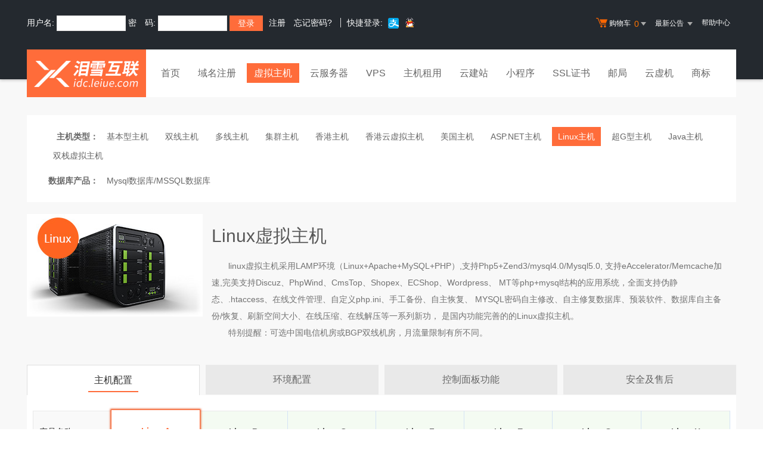

--- FILE ---
content_type: text/html
request_url: http://idc.leiue.com/services/webhosting/linux_host.asp
body_size: 8568
content:
<!DOCTYPE html PUBLIC "-//W3C//DTD XHTML 1.0 Transitional//EN" "http://www.w3.org/TR/xhtml1/DTD/xhtml1-transitional.dtd">
<html xmlns="http://www.w3.org/1999/xhtml">
<HEAD>
<TITLE>LINUX虚拟主机,国外虚拟主机,LINUX虚拟空间,LINUX空间租用,LINUX主机空间,国外空间,外国空间</TITLE>
<meta name="description" content="泪雪互联提供国外虚拟主机,LINUX虚拟主机,LINUX空间租用,LINUX主机空间,国外空间,外国空间.采用得州达拉斯机房数据机房，支持30余项管理功能，十重安全保障，价格优惠功能强大，高速接入世界骨干网，国外空间的选择。">
<meta name="keywords" content="LINUX虚拟主机,LINUX虚拟主机,国外虚拟主机,主机租用,主机,服务器租用，主页空间,网站空间,主机托管,域名,asp空间">
<META content="text/html; charset=gb2312" http-equiv=Content-Type>
  <link rel="stylesheet" href="/template/Tpl_2016/css/global.css">
  <link rel="stylesheet" href="/template/Tpl_2016/css/common.css">
  <link rel="stylesheet" href="/template/Tpl_2016/css/webhosting-common.css">
  <link rel="stylesheet" href="/template/Tpl_2016/css/tp2016.css">
  <script type="text/javascript" src="/template/Tpl_2016/jscripts/jquery-1.11.3.min.js"></script>
</head>

<script language=javascript>
function newwindow(){
  window.open('speedtest.htm','','top=100,left=150,width=355,height=190,titlebar=no,menubar=no,scrollbars=no,location=no,status=no');
}
</script>
<body class="min990">



<link rel="stylesheet" href="/template/Tpl_2016/css/default-color.css">
<!--[if lte IE 7]>

<div class="browser-notice" id="J_browserNotice">
    <div class="wide1190 pos-r">
        <p class="notice-content">您的浏览器版本太低，为推动浏览器W3C标准及更好的用户体验，本站强烈建议您升级到支持HTML5的浏览器，获取更好的用户体验。</p><i class="close"></i>
    </div>
</div>

<![endif]-->
<!-- 低版本响应式支持-->
<!--[if lt ie 9 ]> <script type="text/javascript" src="/template/Tpl_2016/jscripts/jresponsed.js"></script> <![endif]-->
<div id="header2016">

    <!--测试页面-->
    <!-- 最顶部导航条 -->
    <div class="headerTop">
        <div class="wide1190 cl headerTop-content">
            <ul class="topnav">
                <!-- 购物车 开始-->
                <li class="shopping-menu-container common-dropdown-container">
                    <a href="/bagshow/" class="menu shoppingcar va-m" rel="nofollow">
                        <b class="b2 va-m"></b>购物车&nbsp;
                        <span class="orangeColor va-m top_shopcar_count" >0</span>
                        <i class="trangle-icon va-m"></i>
                        <i class="va-m-assistant"></i>
                    </a>
                    <div class="shopping-car-container common-dropdown hide">
                        <div class="shopping-car-box">
                            <h3>
                                <span>我的购物车</span>
                            </h3>
                            <table class="shopping-car-list">

                            </table>
                        </div>
                        <div class="shopping-car-bottom">
                            <div>
                                共
                                <span class="shopping-num top_shopcar_count" >0</span>
                                件商品，共计
                                <span class="price top_shopcar_sum">0</span>
                            </div>
                            <a class="shopping-car-btn" href="/bagshow/">去购物车结算</a>
                        </div>
                    </div>
                </li>
                <!-- 购物车 结束-->
                <li class="pos-r common-dropdown-container">


                    <a href="/news/?act=top" class="news-notice menu"><span>最新公告&nbsp;</span>
                        <i class="trangle-icon"></i>
                        <i class="va-m-assistant"></i>
                    </a>
                    <div class="topnav-notice common-dropdown" id="topnav-notice">
                        <p id='noread_countbox'>未读消息 :<span class="allread_notice"></span> <span class="notice_all_bg">&nbsp;</span><a class="count_noread_all" href="/news/?act=top"></a><span class='ignore_notice' onclick='ignore_notice()'>忽略</span></p>
                        <ol class="txtList cl">

                        </ol>
                        <p class="notice_all_content"><a href="/news/?act=top" onclick="ignore_notice()">查看全部</a></p>
                    </div>
                    <script>var nav_top_json=[{"id":677,"day":"7"},{"id":676,"day":"20"},{"id":675,"day":"29"},{"id":674,"day":"30"}]</script>
                </li>
                <li><a href="/customercenter/" class="menu link-menu" >帮助中心</a></li>


            </ul>
            <div class="login-left">
                <script src="/noedit/jslogin.asp"></script> 
            </div>
        </div>
    </div><!-- 导航菜单栏-->
    <div class="header-nav">
        <div class="wide1190 cl header-nav-content">
<div class="header-pos">
            <a class="logo" href="/" ><img src="/images/logo.png"   /></a>
            <ul class="main-nav-wrapper index-nav cl" id="J_mainNavWrapper">
                <li>
                    <a href="/" class="nav-menu" id="J_mainMenu_sy" title="首页">首页</a>
                </li>
                <li>
                    <a href="/services/domain/" class="nav-menu" id="J_mainMenu_ymzc" title="域名注册">域名注册</a>
                </li>
                <li>
                    <a href="/services/webhosting/" class="nav-menu" id="J_mainMenu_xnzj" title="虚拟主机">虚拟主机</a>
                </li>
                <li>
                    <a href="/services/cloudhost/" class="nav-menu" id="J_mainMenu_yfwq" title="云服务器">云服务器</a>
                </li>
                <li>
                    <a href="/services/vpsserver/" class="nav-menu" id="J_mainMenu_vps" title="VPS主机">VPS</a>
                </li>
                <li>
                    <a href="/services/server/" class="nav-menu" id="J_mainMenu_zjzy" title="主机租用">主机租用</a>
                </li>
                <li>
                    <a href="/services/sites/" class="nav-menu" id="J_mainMenu_yjz" title="云建站">云建站</a>
                </li>
				<li>
                    <a href="/services/miniprogram/" class="nav-menu" id="J_mainMenu_xcx" title="小程序">小程序</a>
                </li>
                <li>
                    <a href="/services/ssl" class="nav-menu" id="J_mainMenu_ssl" title="SSL证书">SSL证书</a>
                </li>
                <li>
                    <a href="/services/mail/" class="nav-menu" id="J_mainMenu_qyyj" title="企业邮局">邮局</a>
                </li>
				
                <li>
                    <a href="/services/webhosting/Cloudhost.asp" class="nav-menu" id="J_mainMenu_yxj" title="独享云虚机">云虚机</a>
                </li>
				<li>
                    <a href="/services/trademark/" class="nav-menu" id="J_mainMenu_yxj" title="商标">商标</a>
                </li>
            </ul>
</div>
        </div>

    </div>
</div>

<div id="content">
  <div class="content">
    <div class="wide1190 pt-40">
      <!--选择主机-->
      <div class="select-webhost">
        <dl class="cl">
          <dt>主机类型：</dt>
          <dd><a href="/services/webhosting/basic.asp" >基本型主机</a></dd>
          <dd><a href="/services/webhosting/twolinevhost.asp">双线主机</a></dd>
          <dd><a href="/services/webhosting/morelinevhost.asp">多线主机</a></dd>
          <dd><a href="/services/webhosting/hostlist.asp">集群主机</a></dd>
          <dd><a href="/services/webhosting/twhost.asp">香港主机</a></dd>
          <dd><a href="/services/webhosting/hkhost.asp" >香港云虚拟主机</a></dd>
          <dd><a href="/services/webhosting/usa.asp">美国主机</a></dd>
          <dd><a href="/services/webhosting/asp_net.asp">ASP.NET主机</a></dd>
          <dd><a href="/services/webhosting/linux_host.asp" class="select-active">Linux主机</a></dd>
          <dd><a href="/services/webhosting/superg.asp">超G型主机</a></dd>
          <dd><a href="/services/webhosting/java.asp">Java主机</a></dd>
          <dd><a href="/services/webhosting/szhost.asp">双栈虚拟主机</a></dd>
        </dl>
        <dl class="mt-10 cl">
          <dt>数据库产品：</dt>
          <dd><a href="/services/webhosting/database.asp" >Mysql数据库/MSSQL数据库</a></dd>
        </dl>
      </div>
      <!--选择主机end-->

      <!--主机介绍 开始-->
      <div class="content-title linux_host-title mt-20">
        <h1>Linux虚拟主机</h1>
        <p class="pt-20">
          linux<a class="seo-link" href="/">虚拟主机</a>采用LAMP环境（Linux+Apache+MySQL+PHP）,支持Php5+Zend3/mysql4.0/Mysql5.0,
          支持eAccelerator/Memcache加速,完美支持Discuz、PhpWind、CmsTop、Shopex、ECShop、Wordpress、
          MT等php+mysql结构的应用系统，全面支持伪静态、.htaccess、在线文件管理、自定义php.ini、手工备份、自主恢复、
          MYSQL密码自主修改、自主修复数据库、预装软件、数据库自主备份/恢复、刷新空间大小、在线压缩、在线解压等一系列新功，
          是国内功能完善的的Linux虚拟主机。
        </p>
        <p>特别提醒：可选中国电信机房或BGP双线机房，月流量限制有所不同。</p>
      </div>

      <!--主机介绍 结束-->
      <!--tab切换 开始-->
      <div class="webhosting-tab">
        <ul class="webhosting-tab-list cl" id="J_webhostingTabContainer">
          <li class="active">
            <a href="javascript:void(0);" class="active" data-target="J_tab_1">主机配置</a>
          </li>
          <li >
            <a  href="javascript:void(0);" data-target="J_tab_2">环境配置</a>
          </li>
          <li >
            <a  href="javascript:void(0);" data-target="J_tab_3">控制面板功能</a>
          </li>
          <li  style="margin-right: 0;">
            <a  href="javascript:void(0);" data-target="J_tab_4">安全及售后</a>
          </li>
        </ul>
      </div>
      <!--tab切换 结束-->
      <!--表格 开始-->
      <!--主机配置 开始-->
      <div class="wjf-ui-tab-content webhosting-server active" id="J_tab_1">
        <div class="webhosting-info">
          <!-- data-tableindex 用于区分表格  直接使用table对象作为key存在bug -->
          <table class="webhosting-table" data-tableindex="1">
            <thead>
            <tr>
              <th class="left">产品名称</th>
              <th>
                LinuxA
              </th>
              <th>LinuxB</th>
              <th>LinuxC</th>
              <th>LinuxF</th>
              <th>LinuxE</th>
              <th>LinuxG</th>
              <th>LinuxH</th>
            </tr>
            </thead>
            <tbody>
            <tr>
              <td class="left">价格</td>
              <td>
                <p class="info-price">
                  <span>198</span>元/年</p>
                <a class="info-btn" href="/services/webhosting/buy.asp?productid=b030" target="_blank">立即购买</a>
              </td>
              <td>
                <p class="info-price">
                  <span>280</span>元/年</p>
                <a class="info-btn" href="/services/webhosting/buy.asp?productid=b031" target="_blank">立即购买</a>
              </td>
              <td>
                <p class="info-price">
                  <span>340</span>元/年
                </p>
                <a class="info-btn" href="/services/webhosting/buy.asp?productid=b032" target="_blank">立即购买</a>
              </td>
              <td>
                <p class="info-price">
                  <span>480</span>元/年</p>
                <a class="info-btn" href="/services/webhosting/buy.asp?productid=b0301" target="_blank">立即购买</a>
              </td>
              <td>
                <p class="info-price">
                  <span>580</span>元/年</p>
                <a class="info-btn" href="/services/webhosting/buy.asp?productid=b034" target="_blank">立即购买</a>
              </td>
              <td>
                <p class="info-price">
                  <span>880</span>元/年</p>
                <a class="info-btn" href="/services/webhosting/buy.asp?productid=b0302" target="_blank">立即购买</a>
              </td>
              <td>
                <p class="info-price">
                  <span>980</span>元/年</p>
                <a class="info-btn" href="/services/webhosting/buy.asp?productid=b0303" target="_blank">立即购买</a>
              </td>
            </tr>
            <tr>
              <td class="left">网页空间</td>
              <td>500M</td>
              <td>1G</td>
              <td>1G</td>
              <td>1.5G</td>
              <td>2G</td>
              <td>5G</td>
              <td>10G</td>
            </tr>
            <tr>
              <td class="left">产品编号</td>
              <td>B030</td>
              <td>B031</td>
              <td>B032</td>
              <td>B0301</td>
              <td>B034</td>
              <td>B0302</td>
              <td>B0303</td>
            </tr>
            <tr>
              <td class="left">单月流量</td>
              <td>30G</td>
              <td>40G</td>
              <td>60G</td>
              <td>80G</td>
              <td>100G</td>
              <td>150G</td>
              <td>300G</td>
            </tr>
           
            <tr>
              <td class="left">可开子网站数</td>
              <td>
                <i class="info-icon no"></i>
              </td>
              <td>
                <i class="info-icon no"></i>
              </td>
              <td>
                <i class="info-icon no"></i>
              </td>
              <td>
                1个
              </td>
              <td>
                1个
              </td>
              <td>
                2个
              </td>
              <td>
                3个
              </td>
            </tr>
            <tr>
              <td class="left">mysql数据库<br>（与web共享大小）</td>
              <td>
                <i class="info-icon right"></i>
              </td>
              <td>
                <i class="info-icon right"></i>
              </td>
              <td>
                <i class="info-icon right"></i>
              </td>
              <td>
                <i class="info-icon right"></i>
              </td>
              <td>
                <i class="info-icon right"></i>
              </td>
              <td>
                <i class="info-icon right"></i>
              </td>
              <td>
                <i class="info-icon right"></i>
              </td>
            </tr>
            <tr>
              <td class="left">mysql存储过程</td>
              <td>
                <i class="info-icon right"></i>
              </td>
              <td>
                <i class="info-icon right"></i>
              </td>
              <td>
                <i class="info-icon right"></i>
              </td>
              <td>
                <i class="info-icon right"></i>
              </td>
              <td>
                <i class="info-icon right"></i>
              </td>
              <td>
                <i class="info-icon right"></i>
              </td>
              <td>
                <i class="info-icon right"></i>
              </td>
            </tr>
            <tr>
              <td class="left">SQLite数据库</td>
              <td>
                <i class="info-icon right"></i>
              </td>
              <td>
                <i class="info-icon right"></i>
              </td>
              <td>
                <i class="info-icon right"></i>
              </td>
              <td>
                <i class="info-icon right"></i>
              </td>
              <td>
                <i class="info-icon right"></i>
              </td>
              <td>
                <i class="info-icon right"></i>
              </td>
              <td>
                <i class="info-icon right"></i>
              </td>
            </tr>
            <tr>
              <td class="left">赠送邮箱容量</td>
              <td>5G</td>
              <td>5G</td>
              <td>5G</td>
              <td>5G</td>
              <td>5G</td>
              <td>5G</td>
              <td>5G</td>
            </tr>
            <tr>
              <td class="left">邮箱用户数量</td>
              <td>5个</td>
              <td>5个</td>
              <td>5个</td>
              <td>5个</td>
              <td>5个</td>
              <td>5个</td>
              <td>5个</td>
            </tr>
            <tr>
              <td class="left">并发连接数</td>
              <td>不限</td>
              <td>不限</td>
              <td>不限</td>
              <td>不限</td>
              <td>不限</td>
              <td>不限</td>
              <td>不限</td>
            </tr>
            <tr>
              <td class="left">绑定域名</td>
              <td>10个</td>
              <td>15个</td>
              <td>15个</td>
              <td>15个</td>
              <td>15个</td>
              <td>15个</td>
              <td>15个</td>
            </tr>
            <tr>
              <td class="left">机房线路</td>
              <td>国内双线/BGP机房</td>
              <td>国内双线/BGP机房</td>
              <td>国内双线/BGP机房</td>
              <td>国内双线/BGP机房</td>
              <td>国内双线/BGP机房</td>
              <td>国内双线/BGP机房</td>
              <td>国内双线/BGP机房</td>
            </tr>
            </tbody>
          </table>
          <table style="left: 141px; width: 150px;" class="high-light-table"><tbody><tr><th>
            LinuxA
          </th></tr><tr><td>
            <p class="info-price">
              <span>198</span>元/年</p>
            <a class="info-btn" href="/services/webhosting/buy.asp?productid=b030" target="_blank">立即购买</a>
          </td></tr><tr><td>300M</td></tr><tr><td>B030</td></tr><tr><td>30G</td></tr><tr><td>15G</td></tr><tr><td>
            <i class="info-icon no"></i>
          </td></tr><tr><td>
            <i class="info-icon right"></i>
          </td></tr><tr><td>
            <i class="info-icon right"></i>
          </td></tr><tr><td>
            <i class="info-icon right"></i>
          </td></tr><tr><td>500M</td></tr><tr><td>5个</td></tr><tr><td>不限</td></tr><tr><td>10个</td></tr><tr class="last-row"><td>国内电信/BGP/双线机房</td></tr></tbody></table>
        </div>
      </div>
      <!--主机配置 结束-->
      <!--环境配置 开始-->
      <div class="wjf-ui-tab-content webhosting-hj" id="J_tab_2">
        <div class="webhosting-info">
          <table class="webhosting-table" data-tableindex="2">
            <thead>
            <tr>
              <th class="left">产品名称</th>
              <th>
                LinuxA
              </th>
              <th>LinuxB</th>
              <th>LinuxC</th>
              <th>LinuxF</th>
              <th>LinuxE</th>
              <th>LinuxG</th>
              <th>LinuxH</th>
            </tr>
            </thead>
            <tbody>
            <tr>
              <td class="left">产品编号</td>
              <td>B030</td>
              <td>B031</td>
              <td>B032</td>
              <td>B0301</td>
              <td>B034</td>
              <td>B0302</td>
              <td>B0303</td>
            </tr>
            <tr>
              <td class="left">操作系统</td>
              <td>Linux</td>
              <td>Linux</td>
              <td>Linux</td>
              <td>Linux</td>
              <td>Linux</td>
              <td>Linux</td>
              <td>Linux</td>
            </tr>
            <tr>
              <td class="left">PHP</td>
              <td>
                <i class="info-icon right"></i></td>
              <td>
                <i class="info-icon right"></i></td>
              <td>
                <i class="info-icon right"></i></td>
              <td>
                <i class="info-icon right"></i></td>
              <td>
                <i class="info-icon right"></i></td>
              <td>
                <i class="info-icon right"></i></td>
              <td>
                <i class="info-icon right"></i></td>
            </tr>
            <tr>
              <td class="left">Htaccess</td>
              <td>
                <i class="info-icon right"></i></td>
              <td>
                <i class="info-icon right"></i></td>
              <td>
                <i class="info-icon right"></i></td>
              <td>
                <i class="info-icon right"></i></td>
              <td>
                <i class="info-icon right"></i></td>
              <td>
                <i class="info-icon right"></i></td>
              <td>
                <i class="info-icon right"></i></td>
            </tr>
            <tr>
              <td class="left">MySQL<br>版本:5.1/5.6</td>
              <td>
                <i class="info-icon right"></i></td>
              <td>
                <i class="info-icon right"></i></td>
              <td>
                <i class="info-icon right"></i></td>
              <td>
                <i class="info-icon right"></i></td>
              <td>
                <i class="info-icon right"></i></td>
              <td>
                <i class="info-icon right"></i></td>
              <td>
                <i class="info-icon right"></i></td>
            </tr>
            <tr>
              <td class="left">SQLite数据库</td>
              <td>
                <i class="info-icon right"></i></td>
              <td>
                <i class="info-icon right"></i></td>
              <td>
                <i class="info-icon right"></i></td>
              <td>
                <i class="info-icon right"></i></td>
              <td>
                <i class="info-icon right"></i></td>
              <td>
                <i class="info-icon right"></i></td>
              <td>
                <i class="info-icon right"></i></td>
            </tr>
            <tr>
              <td class="left">ssi</td>
              <td>
                <i class="info-icon right"></i></td>
              <td>
                <i class="info-icon right"></i></td>
              <td>
                <i class="info-icon right"></i></td>
              <td>
                <i class="info-icon right"></i></td>
              <td>
                <i class="info-icon right"></i></td>
              <td>
                <i class="info-icon right"></i></td>
              <td>
                <i class="info-icon right"></i></td>
            </tr>
            <tr>
              <td class="left">memcached</td>
              <td>
                <i class="info-icon right"></i></td>
              <td>
                <i class="info-icon right"></i></td>
              <td>
                <i class="info-icon right"></i></td>
              <td>
                <i class="info-icon right"></i></td>
              <td>
                <i class="info-icon right"></i></td>
              <td>
                <i class="info-icon right"></i> </td>
              <td>
                <i class="info-icon right"></i></td>
                
            </tr>
            <tr>
              <td class="left">Redis</td>
              <td>
                <i class="info-icon right"></i></td>
              <td>
                <i class="info-icon right"></i></td>
              <td>
                <i class="info-icon right"></i></td>
              <td>
                <i class="info-icon right"></i></td>
              <td>
                <i class="info-icon right"></i></td>
              <td>
                <i class="info-icon right"></i></td>
              <td>
                <i class="info-icon right"></i></td>
                    
            </tr>
            <tr>
              <td class="left">zend</td>
              <td>
                <i class="info-icon right"></i></td>
              <td>
                <i class="info-icon right"></i></td>
              <td>
                <i class="info-icon right"></i></td>
              <td>
                <i class="info-icon right"></i></td>
              <td>
                <i class="info-icon right"></i></td>
              <td>
                <i class="info-icon right"></i></td>
              <td>
                <i class="info-icon right"></i></td>
            </tr>
            <tr>
              <td class="left">Jmail</td>
              <td>
                <i class="info-icon right"></i></td>
              <td>
                <i class="info-icon right"></i></td>
              <td>
                <i class="info-icon right"></i></td>
              <td>
                <i class="info-icon right"></i></td>
              <td>
                <i class="info-icon right"></i></td>
              <td>
                <i class="info-icon right"></i></td>
              <td>
                <i class="info-icon right"></i></td>
            </tr>
            <tr>
              <td class="left">Gzip压缩</td>
              <td>
                <i class="info-icon right"></i></td>
              <td>
                <i class="info-icon right"></i></td>
              <td>
                <i class="info-icon right"></i></td>
              <td>
                <i class="info-icon right"></i></td>
              <td>
                <i class="info-icon right"></i></td>
              <td>
                <i class="info-icon right"></i></td>
              <td>
                <i class="info-icon right"></i></td>
            </tr>
            <tr>
              <td class="left">图片组件</td>
              <td>
                <i class="info-icon right"></i></td>
              <td>
                <i class="info-icon right"></i></td>
              <td>
                <i class="info-icon right"></i></td>
              <td>
                <i class="info-icon right"></i></td>
              <td>
                <i class="info-icon right"></i></td>
              <td>
                <i class="info-icon right"></i></td>
              <td>
                <i class="info-icon right"></i></td>
            </tr>
            </tbody>
          </table>
          <table class="high-light-table hide"></table>

        </div>
      </div>
      <!--环境配置 结束-->
      <!--控制面板功能 开始-->
      <div class="wjf-ui-tab-content webhosting-control" id="J_tab_3">
        <div class="webhosting-info">
          <table class="webhosting-table" data-tableindex="3">
            <thead>
            <tr>
              <th class="left">产品名称</th>
              <th>
                LinuxA
              </th>
              <th>LinuxB</th>
              <th>LinuxC</th>
              <th>LinuxF</th>
              <th>LinuxE</th>
              <th>LinuxG</th>
              <th>LinuxH</th>
            </tr>
            </thead>
            <tbody>
            <tr>
              <td class="left">产品编号</td>
              <td>B030</td>
              <td>B031</td>
              <td>B032</td>
              <td>B0301</td>
              <td>B034</td>
              <td>B0302</td>
              <td>B0303</td>
            </tr>
            <tr>
              <td class="left">设置首页</td>
              <td>
                <i class="info-icon right"></i></td>
              <td>
                <i class="info-icon right"></i></td>
              <td>
                <i class="info-icon right"></i></td>
              <td>
                <i class="info-icon right"></i></td>
              <td>
                <i class="info-icon right"></i></td>
              <td>
                <i class="info-icon right"></i></td>
              <td>
                <i class="info-icon right"></i></td>
            </tr>
            <tr>
              <td class="left">错误页面定义</td>
              <td>
                <i class="info-icon right"></i></td>
              <td>
                <i class="info-icon right"></i></td>
              <td>
                <i class="info-icon right"></i></td>
              <td>
                <i class="info-icon right"></i></td>
              <td>
                <i class="info-icon right"></i></td>
              <td>
                <i class="info-icon right"></i></td>
              <td>
                <i class="info-icon right"></i></td>
            </tr>
            <tr>
              <td class="left">rar在线压缩</td>
              <td>
                <i class="info-icon right"></i></td>
              <td>
                <i class="info-icon right"></i></td>
              <td>
                <i class="info-icon right"></i></td>
              <td>
                <i class="info-icon right"></i></td>
              <td>
                <i class="info-icon right"></i></td>
              <td>
                <i class="info-icon right"></i></td>
              <td>
                <i class="info-icon right"></i></td>
            </tr>
            <tr>
              <td class="left">免费预装软件</td>
              <td>
                <i class="info-icon right"></i></td>
              <td>
                <i class="info-icon right"></i></td>
              <td>
                <i class="info-icon right"></i></td>
              <td>
                <i class="info-icon right"></i></td>
              <td>
                <i class="info-icon right"></i></td>
              <td>
                <i class="info-icon right"></i></td>
              <td>
                <i class="info-icon right"></i></td>
            </tr>
            <tr>
              <td class="left">Urlrewrite</td>
              <td>
                <i class="info-icon right"></i></td>
              <td>
                <i class="info-icon right"></i></td>
              <td>
                <i class="info-icon right"></i></td>
              <td>
                <i class="info-icon right"></i></td>
              <td>
                <i class="info-icon right"></i></td>
              <td>
                <i class="info-icon right"></i></td>
              <td>
                <i class="info-icon right"></i></td>
            </tr>
            <tr>
              <td class="left">流量分析</td>
              <td>
                <i class="info-icon right"></i></td>
              <td>
                <i class="info-icon right"></i></td>
              <td>
                <i class="info-icon right"></i></td>
              <td>
                <i class="info-icon right"></i></td>
              <td>
                <i class="info-icon right"></i></td>
              <td>
                <i class="info-icon right"></i></td>
              <td>
                <i class="info-icon right"></i></td>
            </tr>
            <tr>
              <td class="left">访问统计</td>
              <td>
                <i class="info-icon right"></i></td>
              <td>
                <i class="info-icon right"></i></td>
              <td>
                <i class="info-icon right"></i></td>
              <td>
                <i class="info-icon right"></i></td>
              <td>
                <i class="info-icon right"></i></td>
              <td>
                <i class="info-icon right"></i></td>
              <td>
                <i class="info-icon right"></i></td>
            </tr>
            <tr>
              <td class="left">日志自助下载</td>
              <td>
                <i class="info-icon right"></i></td>
              <td>
                <i class="info-icon right"></i></td>
              <td>
                <i class="info-icon right"></i></td>
              <td>
                <i class="info-icon right"></i></td>
              <td>
                <i class="info-icon right"></i></td>
              <td>
                <i class="info-icon right"></i></td>
              <td>
                <i class="info-icon right"></i></td>
            </tr>
            <tr>
              <td class="left">360攻击防护</td>
              <td>
                <i class="info-icon right"></i></td>
              <td>
                <i class="info-icon right"></i></td>
              <td>
                <i class="info-icon right"></i></td>
              <td>
                <i class="info-icon right"></i></td>
              <td>
                <i class="info-icon right"></i></td>
              <td>
                <i class="info-icon right"></i></td>
              <td>
                <i class="info-icon right"></i></td>
            </tr>
            <tr>
              <td class="left">百度云加速</td>
              <td>
                <i class="info-icon right"></i></td>
              <td>
                <i class="info-icon right"></i></td>
              <td>
                <i class="info-icon right"></i></td>
              <td>
                <i class="info-icon right"></i></td>
              <td>
                <i class="info-icon right"></i></td>
              <td>
                <i class="info-icon right"></i></td>
              <td>
                <i class="info-icon right"></i></td>
            </tr>
            <tr>
              <td class="left">控制面板演示</td>
              <td>
                <a class="link_blue" href="http://www.myhostadmin.net/vhost/checklogin.asp?ftpname=newdemo&amp;password=123456" target="_blank">演示</a>
              </td>
              <td>
                <a class="link_blue" href="http://www.myhostadmin.net/vhost/checklogin.asp?ftpname=newdemo&amp;password=123456" target="_blank">演示</a>
              </td>
              <td>
                <a class="link_blue" href="http://www.myhostadmin.net/vhost/checklogin.asp?ftpname=newdemo&amp;password=123456" target="_blank">演示</a>
              </td>
              <td>
                <a class="link_blue" href="http://www.myhostadmin.net/vhost/checklogin.asp?ftpname=newdemo&amp;password=123456" target="_blank">演示</a>
              </td>
              <td>
                <a class="link_blue" href="http://www.myhostadmin.net/vhost/checklogin.asp?ftpname=newdemo&amp;password=123456" target="_blank">演示</a>
              </td>
              <td>
                <a class="link_blue" href="http://www.myhostadmin.net/vhost/checklogin.asp?ftpname=newdemo&amp;password=123456" target="_blank">演示</a>
              </td>
              <td>
                <a class="link_blue" href="http://www.myhostadmin.net/vhost/checklogin.asp?ftpname=newdemo&amp;password=123456" target="_blank">演示</a>
              </td>
            </tr>
            </tbody>
          </table>
          <table class="high-light-table hide"></table>
        </div>
      </div>
      <!--控制面板功能 结束-->
      <!--安全及售后 开始-->
      <div class="wjf-ui-tab-content webhosting-service" id="J_tab_4">
        <div class="webhosting-info">
          <table class="webhosting-table" data-tableindex="4">
            <thead>
            <tr>
              <th class="left">产品名称</th>
              <th>
                LinuxA
              </th>
              <th>LinuxB</th>
              <th>LinuxC</th>
              <th>LinuxF</th>
              <th>LinuxE</th>
              <th>LinuxG</th>
              <th>LinuxH</th>
            </tr>
            </thead>
            <tbody>
            <tr>
              <td class="left">产品编号</td>
              <td>B030</td>
              <td>B031</td>
              <td>B032</td>
              <td>B0301</td>
              <td>B034</td>
              <td>B0302</td>
              <td>B0303</td>
            </tr>
            <tr>
              <td class="left">数据定期备份</td>
              <td>
                <i class="info-icon right"></i></td>
              <td>
                <i class="info-icon right"></i></td>
              <td>
                <i class="info-icon right"></i></td>
              <td>
                <i class="info-icon right"></i></td>
              <td>
                <i class="info-icon right"></i></td>
              <td>
                <i class="info-icon right"></i></td>
              <td>
                <i class="info-icon right"></i></td>
            </tr>
            <tr>
              <td class="left">数据自助恢复</td>
              <td>
                <i class="info-icon right"></i></td>
              <td>
                <i class="info-icon right"></i></td>
              <td>
                <i class="info-icon right"></i></td>
              <td>
                <i class="info-icon right"></i></td>
              <td>
                <i class="info-icon right"></i></td>
              <td>
                <i class="info-icon right"></i></td>
              <td>
                <i class="info-icon right"></i></td>
            </tr>
            <tr>
              <td class="left">千兆防火墙系统</td>
              <td>
                <i class="info-icon right"></i></td>
              <td>
                <i class="info-icon right"></i></td>
              <td>
                <i class="info-icon right"></i></td>
              <td>
                <i class="info-icon right"></i></td>
              <td>
                <i class="info-icon right"></i></td>
              <td>
                <i class="info-icon right"></i></td>
              <td>
                <i class="info-icon right"></i></td>
            </tr>
            <tr>
              <td class="left">QQ全球免费电话</td>
              <td>
                <i class="info-icon right"></i></td>
              <td>
                <i class="info-icon right"></i></td>
              <td>
                <i class="info-icon right"></i></td>
              <td>
                <i class="info-icon right"></i></td>
              <td>
                <i class="info-icon right"></i></td>
              <td>
                <i class="info-icon right"></i></td>
              <td>
                <i class="info-icon right"></i></td>
            </tr>
            <tr>
              <td class="left">24x7x365<br>在线有问必答</td>
              <td>
                <i class="info-icon right"></i></td>
              <td>
                <i class="info-icon right"></i></td>
              <td>
                <i class="info-icon right"></i></td>
              <td>
                <i class="info-icon right"></i></td>
              <td>
                <i class="info-icon right"></i></td>
              <td>
                <i class="info-icon right"></i></td>
              <td>
                <i class="info-icon right"></i></td>
            </tr>
            <tr>
              <td class="left">24x7x365<br>电话技术支持</td>
              <td>
                <i class="info-icon right"></i></td>
              <td>
                <i class="info-icon right"></i></td>
              <td>
                <i class="info-icon right"></i></td>
              <td>
                <i class="info-icon right"></i></td>
              <td>
                <i class="info-icon right"></i></td>
              <td>
                <i class="info-icon right"></i></td>
              <td>
                <i class="info-icon right"></i></td>
            </tr>
            </tbody>
          </table>
          <table class="high-light-table hide"></table>
        </div>
      </div>
      <!--安全及售后 结束-->
      <!--表格 结束-->
      <!--说明 开始-->
      <div class="webhosting-explain">
        <div class="webhosting-explain-title">
          <span>图标说明：</span>
        </div>
        <h6>
          <i class="info-icon right"></i>表示支持、
          <i class="info-icon no"></i>表示不支持、
          <i class="info-icon add"></i>表示需要单独购买、/表示可选、推荐全能型主机，基于云技术，更稳定、更快速。
        </h6>
        <div class="webhosting-explain-txt">
          <span>特别提示：</span>

          <p>1、赠送产品如数据库、邮局、网站统计等不需要的，则表示放弃。</p>
          <p>2、域名赠品仅送首年，主机一次性购买多年，域名赠送时间为1年。</p>
          <p>3、linux虚拟主机的mysql数据库是跟WEB空间共享大小。</p>

          <p style="text-indent: 20px;">
            比如：LinuxA型主机，WEB空间+mysql数据库一共=300M，所有虚拟主机均免费赠送跟WEB空间同等大小的备份空间，用来自动备份和恢复数据。</p>

          <p>4、任何虚拟主机用户都严禁发送垃圾邮件。</p>
        </div>
      </div>
      <!--说明 结束-->
    </div>
  </div>
</div>

<script type="text/javascript" src="/template/Tpl_2016/jscripts/common.js"></script>
<script type="text/javascript" src="/template/Tpl_2016/jscripts/webhostingDetail2016.js"></script>
<div id="footer2016">
  <div class="gray-line"></div>
  <div class="white-line"></div>
  <div class="footer-bottom">
    <p>
      <a href="/aboutus/">关于我们</a>
      <span>|</span>
      <a href="/aboutus/contact.asp">联系我们</a>
      <span>|</span>
      <a href="/customercenter/howpay.asp">付款方式</a>
      <span>|</span>
      <a href="/manager/default.asp?page_main=/Manager/question/subquestion.asp">提交工单</a>
      <span>|</span>
      <a href="/faq/">常见问题</a>
      <span>|</span>
    <a href="http://www.myhostadmin.net/">独立控制面板</a>
      <br/>
    </p>

    <p>
      Copyright &copy; 2002-2016 泪雪互联, All rights reserved.&nbsp;&nbsp;&nbsp;&nbsp;备案号：<a href="https://beian.miit.gov.cn/" rel="nofollow" target="_blank">蜀ICP备13016084号-2</a>
    </p>
      

      

  </div>
</div>

<!-- 页面通用滚动插件 -->
<!--[ SCRIPT PLACEHOLDER START ]-->
<script type="text/javascript" src="/template/Tpl_2016/jscripts/common.js"></script>
<script type="text/javascript" src="/template/Tpl_2016/jscripts/menu.js"></script>
<!--[ SCRIPT PLACEHOLDER END ]-->

<!-- IE6 PNG 支持 -->
<!--[if ie 6 ]><script src="/template/Tpl_2016/jscripts/dd_belatedpng_0.0.8a-min.js"></script> <script type="text/javascript"> $(function () { DD_belatedPNG.fix('.pngFix'); }); </script> <![endif]-->
<!-- IE6 PNG 结束 -->

</body>
</html>

--- FILE ---
content_type: text/html; Charset=gb2312
request_url: http://idc.leiue.com/noedit/ajax.asp
body_size: 521
content:
{"result":"200","datas":[{"title":"新年新起点，泪雪互联助力虚拟主机免费上云！","time":"2018-02-26","day":"2894","id":"79"},{"title":"2018年省级抽查评估工作启动通知","time":"2018-02-05","day":"2915","id":"78"},{"title":"关于部分域名取消5天实名审核宽限期的通知","time":"2018-01-23","day":"2928","id":"77"},{"title":"2018网站备案及域名新规定须知！","time":"2018-01-12","day":"2939","id":"76"},{"title":"泪雪互联虚拟主机全面支持部署SSL证书","time":"2017-12-04","day":"2978","id":"75"}]}

--- FILE ---
content_type: application/javascript
request_url: http://idc.leiue.com/template/Tpl_2016/jscripts/common.js
body_size: 1056
content:
$.cookie=$.cookie||function(e,a,o){if("undefined"==typeof a){var t=null;if(document.cookie&&""!=document.cookie)for(var n=document.cookie.split(";"),i=0;i<n.length;i++){var r=jQuery.trim(n[i]);if(r.substring(0,e.length+1)==e+"="){t=decodeURIComponent(r.substring(e.length+1));break}}return t}o=o||{},null===a&&(a="",o=$.extend({},o),o.expires=-1);var l="";if(o.expires&&("number"==typeof o.expires||o.expires.toUTCString)){var s;"number"==typeof o.expires?(s=new Date,s.setTime(s.getTime()+24*o.expires*60*60*1e3)):s=o.expires,l="; expires="+s.toUTCString()}var c=o.path?"; path="+o.path:"",d=o.domain?"; domain="+o.domain:"",p=o.secure?"; secure":"";document.cookie=[e,"=",encodeURIComponent(a),l,c,d,p].join("")},"undefined"==typeof WJF&&(WJF={}),WJF.namespace=WJF.namespace||function(e){if(e){e=e.split(".");for(var a=window,o=0,t=e.length;t>o;o++)a=a[e[o]]=a[e[o]]||{}}},WJF.namespace("WJF.uiTool"),WJF.uiTool={initTab:function(e,a){a=a||{};var o=(a.activeCls?a.activeCls+" active":"")||"active",t=$("#"+e),n=t.find("a.active"),i=n.attr("data-target"),r=null;$("#"+i).removeClass(o).addClass(o),t.on("click","li",function(t){if(!a.onBeforeChange||a.onBeforeChange(e,$(this),t)!==!1){$("#"+i).removeClass(o),n.removeClass(o),r=n,n=$(this).find("a"),n.removeClass(o).addClass(o);var l=n.attr("data-target");$("#"+l).removeClass(o).addClass(o),l!=i&&a.onTabChange&&a.onTabChange(e,$(this),l,i,r,n,t),i=l}})},createTab:function(){},placeholder:function(e){"placeholder"in document.createElement("input")||$(e||"[placeholder]").focus(function(){var e=$(this);e.val()==e.attr("placeholder")&&(e.val(""),e.removeClass("placeholder"))}).blur(function(){var e=$(this);""==e.val()||e.val()==e.attr("placeholder")?(e.addClass("placeholder"),e.val(e.attr("placeholder"))):e.removeClass("placeholder")}).blur()}};